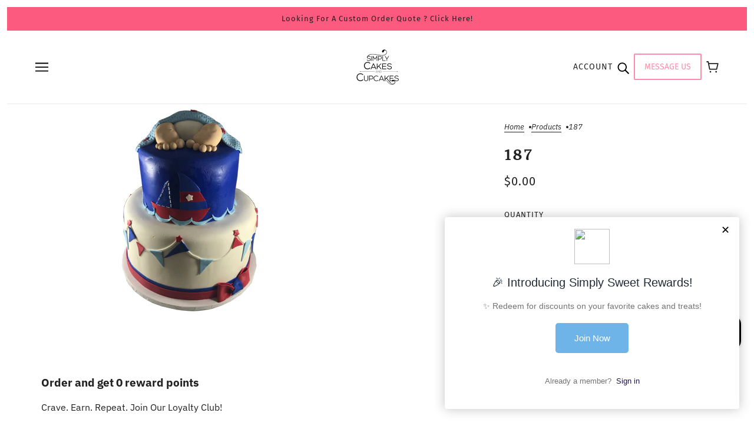

--- FILE ---
content_type: text/javascript
request_url: https://cdn-sf.vitals.app/assets/js/m14.ef0e0f4be9edbd63f079.chunk.bundle.js
body_size: 3408
content:
"use strict";(window.webpackChunkvitalsLibrary=window.webpackChunkvitalsLibrary||[]).push([[3527],{39498:(t,s,e)=>{e.d(s,{K:()=>i});class i{J77(t){}O39(){this.O32()&&this.W58()}N1(){}O32(){return!0}P16(t){}W58(){this.H72();this.P17();this.R18();this.F41();this.K27()}H72(){}P17(){}R18(){}F41(){}K27(){}}},86394:(t,s,e)=>{e.r(s);e.d(s,{L76:()=>X});var i=e(21076);var n=e(39498);var a=e(67204);var r=e(56691);var l=e(10554);var o=e(99673);var h=e(96499);var c=e(57798);var d=e(8302);var u=e(47730);var v=e(43369);var b=e(19661);var p=e(31951);var f;!function(t){t.V45="bottom";t.X83="left"}(f||(f={}));const $=(0,p.jb)({P27:45,K44:46,X36:48,Y41:49,P28:51,W21:52,X37:113,T81:198,Q29:199,R24:200,H84:201,W22:202,K45:203,K46:205,U85:206,C74:207,R25:222,N11:223,N12:474,F49:475,H85:490,w12:589,x48:802},c.X.L76);var x=e(20457);var m=e(25172);var g=e.n(m);e(35859);class K extends b.X{constructor(){super(...arguments);this.E16='#bundle-recent_sales';this.x49=[];this.x50=0;this.x51=0;this.e6=3;this.y74=!1;this.H86=null;this.U86=null;this.N13='.recent-sales-url';this.s34='#bundle-recent_sales-close';this.N14='bundle-fade-in';this.K48='bundle-fade-out';this.x52=l.b.Y1.n86(c.X.L76);this.Q73=this.x52[0];this.C47=this.x52[1];this.I0=()=>this.x50<this.x49.length&&this.x51<this.e6;this.V0=()=>{if(!this.I0())return;const t=this.x49[this.x50];if(void 0!==t){this.U86.html(this.u78(t));this.z82();(0,a.Z)(this.W57.K49+this.W57.K50).then(()=>{(0,a.Z)(this.W57.K50).then(this.V0)});if((0,x.Bh)().B23){const s={[d.L0.Q46]:t.productId};(0,u.R4)({S39:'.recent-sales-product-image a',S32:c.X.L76,U3:d.wp.J45,Q39:s});(0,u.R4)({S39:'.recent-sales-info a',S32:c.X.L76,U3:d.wp.J45,Q39:s});(0,u.R4)({S39:'.vitals-recent-sales-row a',S32:c.X.L76,U3:d.wp.J45,Q39:s})}}};this.X38=()=>{clearTimeout(this.H86)};this.W23=()=>{this.z83(this.W57.K49)}}X76(t){return(0,i.sH)(this,void 0,void 0,function*(){this.x49=t.x49;this.y74=yield l.b.U4.y74();if(this.y74){this.e6=$().P27;const t=v.ke.O33(r.jg);this.x51=t?parseInt(t,10):0;this.x50=this.x51}})}g83(){const t=this.x49[this.x50];void 0!==t&&t.thumbnailUrl&&this.K51(t.thumbnailUrl)}F41(){this.U86=g()(this.E16)}K27(){this.z84();l.b.S35.Q75()&&this.s35();l.b.Y69.S60().on('click touchend',this.N13,t=>{t.stopImmediatePropagation()})}u78(t){const s=t.productHandle||l.b.Y68.z12(t.productUrl);const e=s?l.b.U5.w84(s):'';const{W21:i}=$();return['<div class="basic-display">','    <div class="recent-sales-product">','        <div class="recent-sales-product-image">','            <a class="recent-sales-url"',i?' target="_blank"':'',`               data-id="${t.productId}" href="${e}">`,t.thumbnailUrl?`<img class="recent-sales-image" src="${t.thumbnailUrl}" alt="${l.b.X0.C28(t.productTitle)}"/>`:'','            </a>','        </div>','    </div>','    <div class="recent-sales-content">','        <div class="recent-sales-info">','            <div>',`                <p class="bundle-recent_sales-person firstRow">${t.message}</p>`,'                <a class="bundle-recent_sales-link recent-sales-url"',i?' target="_blank"':'',`                   data-id="${t.productId}"`,`                   href="${e}">${t.productTitle}`,'                </a>','            </div>','            <div class="vitals-recent-sales-row">',this.s36(t),this.e75(),'            </div>','            <span id="bundle-recent_sales-close">&#10005;</span>','        </div>','        <div class="bundle-recent-sales-illustration">','            <div class="illustration">&nbsp;</div>','        </div>','    </div>','</div>'].join('')}s37(t){const s=(new Date).getTime()-new Date(t).getTime();const e=Math.floor(s/1e3);const i=Math.floor(e/60);const n=Math.floor(i/60);const a=Math.floor(n/24);if(a>$().x48)return'';let r;let l;if(a>0){r=a;l=[this.C47.H25,this.C47.E74]}else if(n>0){r=n;l=[this.C47.E75,this.C47.C5]}else if(i>0){r=i;l=[this.C47.z30,this.C47.w69]}else{r=e;l=[this.C47.z31,this.C47.w70]}return`${r} ${this.Q73(1===r?l[0]:l[1])} ${this.Q73(this.C47.H28)}`}s36(t){if(!$().N11)return'';const s=this.s37(t.createdAt);return s&&`<span id="bundle-recent_sales-time_ago">${s}</span>`}e75(){let t='';const{H85:s,w12:e}=$();if(s){let s="<svg style=\"fill:#{color}\" width=\"18\" height=\"18\" viewBox=\"0 0 18 18\">\n    <defs>\n        <style>\n            .vitals-check{\n                fill:#fff;\n            }\n        </style>\n    </defs>\n    <circle cx=\"9\" cy=\"9\" r=\"9\"/>\n    <path class=\"vitals-check\"\n          d=\"M3.8883,9.7788a1.1357,1.1357,0,0,1,0-1.6064l0,0a1.1356,1.1356,0,0,1,1.6056,0l1.6843,1.684a.5678.5678,0,0,0,.803,0l4.5236-4.5236a1.136,1.136,0,0,1,1.6063,0h0a1.1357,1.1357,0,0,1,0,1.6065L8.3828,12.6675a1.1353,1.1353,0,0,1-1.6054,0Z\"/>\n</svg>\n";s=s.replace('{color}',e);t=['<div class="verifiedby-vitals">',`\t<a href="${h.AB}?shop=${l.b.U4.H46()}" title="Verified by Vitals" target="_blank">\n\t\t\t\t\t\t<div class="verifiedby-badge">${s}</div>\n\t\t\t\t\t</a>`,'</div>'].join('')}return t}z82(){(0,a.Z)(25).then(()=>{this.x51+=1;this.y74&&v.ke.M20({name:r.jg,value:String(this.x51),days:2,sameSite:v.ng.Strict});this.U86.show();this.U86.addClass(this.N14);this.U86.removeClass(this.K48)});this.z83(this.W57.K49)}z83(t){this.H86=setTimeout(()=>{this.U86.removeClass(this.N14);this.U86.addClass(this.K48);this.x50+=1;this.g83()},t)}K51(t){(new Image).src=t}s35(){this.U86.on('mouseover',this.X38);this.U86.on('mouseout',this.W23)}z84(){this.U86.on('click',this.s34,()=>{this.z83(0);this.x49=[];v.ke.M20({name:r.QW,value:'1',days:2,sameSite:v.ng.Strict});(0,u.gg)({S32:c.X.L76,U3:d.wp.O42})})}}var w=e(5103);var U=e(99517);var y=e(46757);class W extends b.X{W58(){return(0,i.sH)(this,void 0,void 0,function*(){this.P17();this.F41();this.K27();yield this.W57.K52.X76({x49:this.W57.x49});this.W57.K52.g83();this.W57.K52.V0()})}P17(){var t;l.b.Y69.S60().append(this.K53());null===(t=l.b.Q40)||void 0===t||t.p41(`div[data-track-${d.Zt.S19}="${c.X.L76}"][data-track-${d.Zt.U11}="${d.wp.O41}"]`)}K53(){return`<div\n\t\t\t\t\tid="bundle-recent_sales"\n\t\t\t\t\tdata-track-${d.Zt.S19}="${c.X.L76}"\n\t\t\t\t\tdata-track-${d.Zt.U11}="${d.wp.O41}"\n\t\t\t\t></div>`}F41(){this.W57.K52.F41()}K27(){this.W57.K52.K27()}}(0,i.Cg)([y.o],W.prototype,"W58",null);var k=e(55690);var S=e(88970);let _;try{_=function(){const{C74:t,F49:s,U85:e,N12:i,X37:n,T81:a,Q29:r,K45:o,R24:h,K46:d,W22:u,H84:v}=$();const b=t/Math.PI*.3+t/Math.PI;const p=t/Math.PI;let f=!1;['rounded','big_picture'].indexOf(s)>-1&&(f=!0);let x='standard'===i?e:460;l.b.Y69.J70()<x&&(x=.95*l.b.Y69.J70());let m;let g;let K='';if('bottom'===n){m='0';g='100%';K='bottom: -20px;'}else if('left'===n){m='-100%';g='0';K='left: -20px;'}let w=null;if((0,k.i)(c.X.Q24)){const t=(0,S.D1)();l.b.S35.S66()?t.J29&&t.E0===S.Ju.V45&&(w=56):t.G70&&t.B25===S.Ju.V45&&(w=87)}return["div#bundle-recent_sales {",`    width:${x}px;`,`    bottom: ${null!==w?`${w}px`:(f?40:30)+"px"};`,`    border-radius: ${t}px;`,"}",".recent-sales-content {",`    border-bottom-right-radius: ${t}px;`,`    border-top-right-radius: ${t}px;`,"}",".recent-sales-product {",`    border-bottom-left-radius: ${t}px;`,`    border-top-left-radius: ${t}px;`,"}",".recent-sales-content {",`    background-color: #${a};`,"}",".recent-sales-product {",`    background-color: #${a};`,"}","#bundle-recent_sales p {",`    color: #${r};`,`    font-size: ${o}px;`,"}","#bundle-recent_sales a {",`    color: #${h};`,`    font-size: ${d}px;`,"}",".bundle-recent_sales-link {",`    width: ${x-150}px;`,"}","#bundle-recent_sales-close {",`    color: #${u};`,`    right: ${b}px;`,`    top: ${p}px;`,"}","#bundle-recent_sales-time_ago {",`    color:#${v};`,"}","@keyframes nbFadeIn {","    from {",`        transform: translate(${m},${g});`,"    }","    to { transform: none; }","}","@keyframes nbFadeOut {","    from {}","    to {",`        transform: translate(${m},${g});`,K,"    }","}"].join("")}}catch(t){throw t}const C=_;class X extends n.K{constructor(){super(...arguments);this.x49=[];this.z85=()=>{const t=l.b.U4.V65();const s=l.b.Y17.V54(o.P.L76);const e=l.b.Y1.y81();const i=`${l.b.Q26.L82(U.v.L76)}/${t}/${e}/${s}.json`;return l.b.U29.U30(i)}}O39(){return(0,i.sH)(this,void 0,void 0,function*(){if(this.O32()){yield X.R18();this.I1()}})}O32(){return!(l.b.Y68.O50()||l.b.Y68.E18())&&(void 0===v.ke.O33(r.QW)&&(!$().P28||!l.b.S35.S66()))}I1(){const t=Number($().K44);const s=this.z85().then(t=>{this.x49=t.sales});Promise.all([(0,a.Z)(1e3*t),s]).then(()=>this.W58()).catch(()=>{})}static R18(){return(0,i.sH)(this,void 0,void 0,function*(){const t='modules/recent-sales/assets';const{F49:s,N12:e}=$();const i=(0,w._)(`${t}/settings/layout_settings/css/${s}.css`,l.b.Y69.S65());const n=(0,w._)(`${t}/module/css/index.css`,l.b.Y69.S65());let a=Promise.resolve();'standard'!==e&&(a=(0,w._)(`${t}/settings/custom_theme/css/${e}.css`,l.b.Y69.S65()));yield Promise.all([i,n,a]);const r=null==C?void 0:C();r&&l.b.Y69.Q41(r)})}W58(){const{Y41:t,X36:s}=$();const e=new K({K49:1e3*t,K50:1e3*s});new W({x49:this.x49,K52:e}).W58().then(()=>{})}}}}]);